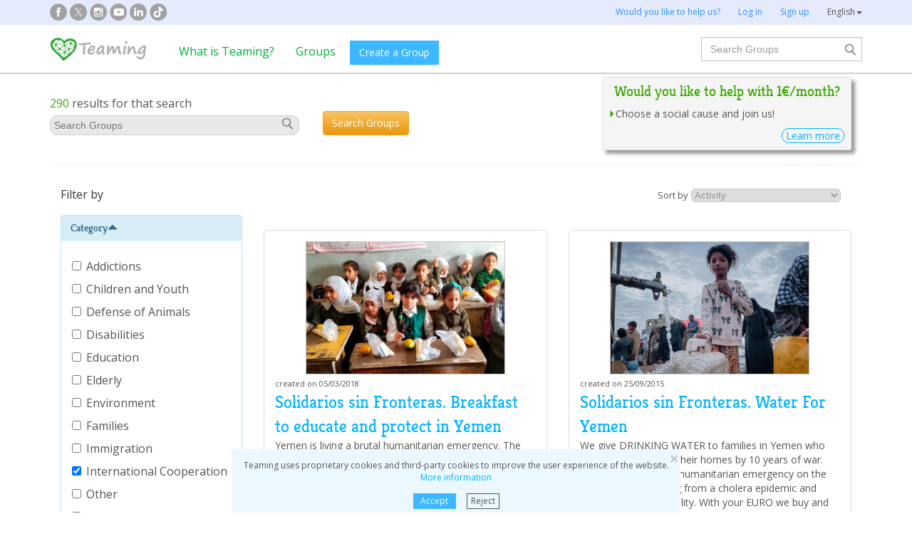

--- FILE ---
content_type: text/html;charset=UTF-8
request_url: https://www.teaming.net/group/list?lang=en_GB&q=&categories=3
body_size: 126233
content:
<!doctype html>
<html lang="es">
<head data-template-set="html5-reset">
    <meta charset="utf-8">
    <meta http-equiv="X-UA-Compatible" content="IE=edge,chrome=1">
    <meta name="viewport" content="width=device-width, initial-scale=1">
    <meta name="google-site-verification" content="w0YGjEjRK8V3LEjLY2KzLbmTGmMpSgx2m_FjLa03eZ0"/>
    <meta name="google-signin-client_id" content="572126843483-8h6u69hraj5bijf1n89nab9ba3tci13n.apps.googleusercontent.com"/>
    <title>Teaming Groups</title>
    <meta name="title" content="Teaming Groups">
    <link rel="stylesheet" href="https://djg5cfn4h6wcu.cloudfront.net/resources/2.116.0-gz/css/style_lazy_img.css"/>
    <link rel="stylesheet" href="https://djg5cfn4h6wcu.cloudfront.net/resources/2.116.0-gz/css/style_open_sans.css"/>
    <link rel="stylesheet" href="https://djg5cfn4h6wcu.cloudfront.net/resources/2.116.0-gz/css/fonts-aws_prod.css"/>
    <link href="https://fonts.googleapis.com/css?family=Open+Sans:300,400,600,700" rel="stylesheet">
    <link href="https://fonts.googleapis.com/css?family=Roboto:400,500" rel="stylesheet">

    <!-- Bootstrap -->
    <link rel="stylesheet" href="//maxcdn.bootstrapcdn.com/bootstrap/3.4.1/css/bootstrap.min.css"/>

    <link rel="stylesheet" href="https://djg5cfn4h6wcu.cloudfront.net/resources/2.116.0-gz/css/style_new.css"/>
    <!-- Bootstrap -->
    <link rel="stylesheet" href="https://djg5cfn4h6wcu.cloudfront.net/resources/2.116.0-gz/css/skins/tango/skin.css" type="text/css"/>
    <link rel="stylesheet" href="https://djg5cfn4h6wcu.cloudfront.net/resources/2.116.0-gz/css/skins/carousel-grupos.css" type="text/css"/>

    <link rel="image_src" href="https://djg5cfn4h6wcu.cloudfront.net/resources/images/logo.png"/>
    <link rel="shortcut icon" href="https://djg5cfn4h6wcu.cloudfront.net/resources/favicon.ico"/>
    <script>
        var leng;
        leng = 'en_GB';

        resourcesUri = "https://djg5cfn4h6wcu.cloudfront.net/resources/2.116.0-gz/";
        usersDataUri = "https://d1kvlp4er3agpe.cloudfront.net";
    </script>
    <script>
        (function (w, d, u) {
            w.readyQ = [];
            w.bindReadyQ = [];

            function p(x, y) {
                if (x == "ready") {
                    w.bindReadyQ.push(y);
                } else {
                    w.readyQ.push(x);
                }
            }

            var a = {
                ready: p,
                bind: p
            };
            w.$ = w.jQuery = function (f) {
                if (f === d || f === u) {
                    return a
                } else {
                    p(f);
                }
            }
        })(window, document)
    </script>
    <script>
        var commonJS = {
            listeners: [],
            blockers: [],
            addBlocker: function (param) {
                this.blockers.push(param);
            },
            removeBlocker: function (param) {
                var index = this.blockers.indexOf(param);
                this.blockers.splice(index, 1);
            },
            ready: function (param) {
                this.listeners.push(param)
            },
            finish: function () {
                if (this.blockers.length == 0) {
                    $(document).off('ajaxSend');
                    $(document).off('ajaxSuccess');
                    while ((f = this.listeners.pop()) != null) {
                        f();
                    }
                } else {
                    setTimeout(function () {
                        commonJS.finish();
                    }, 1000);
                }
            }
        };
    </script>
    <!-- Google Tag Manager -->
        <script>
            var dataLayer = dataLayer || [];
            if ("".startsWith("40") || "".startsWith("50")) {
                dataLayer.push({'errorPage': ''});
            } else if ("") {
                dataLayer.push({'pageCategory': ''});
            }

            (function (w, d, s, l, i) {
                w[l] = w[l] || [];
                w[l].push({
                    'gtm.start': new Date().getTime(),
                    event: 'gtm.js'
                });
                var f = d.getElementsByTagName(s)[0], j = d.createElement(s), dl = l != 'dataLayer' ? '&l=' + l : '';
                j.async = true;
                j.src = 'https://www.googletagmanager.com/gtm.js?id=' + i + dl;
                f.parentNode.insertBefore(j, f);
            })(window, document, 'script', 'dataLayer', 'GTM-P9ZQPZ7');
        </script>
        <!-- End Google Tag Manager -->
    <link rel="alternate" hreflang="es-ES"
              href="https://www.teaming.net/group/list?lang=es_ES&q=&categories=3"/>
    <link rel="alternate" hreflang="en-GB"
              href="https://www.teaming.net/group/list?lang=en_GB&q=&categories=3"/>
    <link rel="alternate" hreflang="ca-ES"
              href="https://www.teaming.net/group/list?lang=ca_ES&q=&categories=3"/>
    <link rel="alternate" hreflang="fr-FR"
              href="https://www.teaming.net/group/list?lang=fr_FR&q=&categories=3"/>
    <link rel="alternate" hreflang="it-IT"
              href="https://www.teaming.net/group/list?lang=it_IT&q=&categories=3"/>
    <link rel="alternate" hreflang="pt-PT"
              href="https://www.teaming.net/group/list?lang=pt_PT&q=&categories=3"/>
    <link rel="alternate" hreflang="de-DE"
              href="https://www.teaming.net/group/list?lang=de_DE&q=&categories=3"/>
    <link rel="canonical" href="https://www.teaming.net/group/list?q=&categories=3"/>
        </head>

<body>
<!-- Google Tag Manager (noscript) -->
<noscript>
    <iframe src="https://www.googletagmanager.com/ns.html?id=GTM-P9ZQPZ7" height="0" width="0"
            style="display: none; visibility: hidden"></iframe>
</noscript>
<!-- End Google Tag Manager (noscript) -->
<div id="fb-root"></div>
<div data-spy="affix" data-offset-top="40" class="cookies-container">
    <div id="cookies" style="display:none">
        <div>
            <div class="boton-cerrar">
                <button id="cookies_close_advertisement" type="button" class="close">
                    <span aria-hidden="true">&times;</span></button>
            </div>
            <p class="font-12 txt-align-center">
                Teaming uses proprietary cookies and third-party cookies to improve the user experience of the website.  <a href="/condiciones-legales/5/cookies-ips" class="azul">More information</a></p>
            <div class="d-flex jc-center m-bottom-5">
                <a id="cookies_accept_advertisement_button" href="javascript:void(0);"
                   class="btn btn-plain btn-xs m-right-15">
                    Accept</a>
                <a id="cookies_reject_advertisement_button" href="javascript:void(0);"
                   class="btn-xs btn-outline-gray-dark">
                    Reject</a>
            </div>
        </div>
    </div>
</div>
<header>
    <div class="visible-xs visible-sm">
    <nav class="navbar burguer">
        <a href="/" class="navbar-brand"><img src="https://djg5cfn4h6wcu.cloudfront.net/resources/images_new/logotipo_teaming.png"
                                              class="logo-xs"></a>

        <div>
            <div class="menu-bg-buscador"></div>
            <div class="menu-buscador">
                <i class="buscador"></i>
            </div>
            <div class="menu-items-buscador">
                <form action="/group/search" method="post">
                    <a href="/"><img src="https://djg5cfn4h6wcu.cloudfront.net/resources/images_new/logotipo_teaming.png"
                                     class="logo-xs"></a>
                    <div class="col-md-12">
                        <div class="form-group">
                            <label class="sr-only" for="">Search Groups</label> <input
                                type="text" name="q"
                                id="search" class="form-control"
                                placeholder="Search Groups">
                        </div>
                    </div>
                    <div class="col-md-12">
                        <div class="pull-left">
                            <a href="/group/featured">See all Groups</a>
                        </div>
                        <div class="pull-right">
                            <a class="btn-secondary-plain" href="javascript:void(0);"
                               onclick="$(this).parents('form:first').submit();">Search</a>
                        </div>
                    </div>
                </form>

                <div class="col-md-12 m-top-50 busquedas-populares">
                    <h2 class="segoeb">
                        Top searches</h2>
                    <ul class="busquedas-populares m-top-20">
                        <li><a href="/group/list?q=&categories=9">Help children</a></li>
                        <li><a href="/group/list?q=&categories=10">Help research</a></li>
                        <li><a href="/group/list?q=&categories=3">International cooperation</a></li>
                        <li><a href="/group/list?q=&categories=8">Help families</a></li>
                        <li><a href="/group/list?q=&categories=4">Animal protection</a></li>
                    </ul>
                </div>
            </div>
            <div>
                <div class="menu-bg" style="display: none"></div>
                <div class="menu-burger">&#9776;</div>
                <div class="menu-items">
                        <div>
                            <ul>
                                <li><a href="/"><img
                                        src="https://djg5cfn4h6wcu.cloudfront.net/resources/images_new/logotipo_teaming.png"
                                        class="logo-xs"></a></li>

                                <li><a href="/login">Log in</a></li>
                                <li><a href="/register">Sign up</a></li>
                                <li class="list-item-group"><a href="/group/create">Create a Group</a></li>

                                <li><a href="/que-es-teaming">What is Teaming?</a></li>
                                <li><a href="/group/featured">Groups</a>
                                </li>
                                <li><a href="/teaming4teaming">Donate to Teaming</a></li>
                                <li><a href="#headerCollapseLang" data-toggle="collapse" aria-expanded="false"
                                       aria-controls="headerCollapseLang">English<i
                                        class="glyphicon glyphicon-triangle-bottom font-11"></i> </a>
                                    <div class="collapse idioma" id="headerCollapseLang">
                                        <ul>
                                            <li>
                                                        <a href="https://www.teaming.net/group/list?lang=es_ES&q=&categories=3">Español</a></li>
                                                <li>
                                                        <a href="https://www.teaming.net/group/list?lang=ca_ES&q=&categories=3">Català</a></li>
                                                <li>
                                                        <a href="https://www.teaming.net/group/list?lang=fr_FR&q=&categories=3">Français</a></li>
                                                <li>
                                                        <a href="https://www.teaming.net/group/list?lang=it_IT&q=&categories=3">Italiano</a></li>
                                                <li>
                                                        <a href="https://www.teaming.net/group/list?lang=pt_PT&q=&categories=3">Português</a></li>
                                                <li>
                                                        <a href="https://www.teaming.net/group/list?lang=de_DE&q=&categories=3">Deutsch</a></li>
                                                </ul>
                                    </div>
                                </li>
                            </ul>
                        </div>
                    </div>
                </div>
        </div>
    </nav>
</div>
<!--fin menu mobile-->
<!--menu desktop-->
<div class="hidden-xs hidden-sm">
    <nav class="navbar doble">
        <div class="header-first">

            <nav class="navbar">
                <div class="container">
                    <div class="navbar-header">
                        <div class="smedia-header fl-left">
                            <ul>
                                <li><a rel="nofollow noopener" target="_blank" href="https://www.facebook.com/Teaming"
                                       class="smedia ico-facebook"></a></li>
                                <li><a rel="nofollow noopener" target="_blank"
                                       href="https://twitter.com/teaming"
                                       class="smedia ico-x"></a></li>
                                <li><a rel="nofollow noopener" target="_blank"
                                       href="https://www.instagram.com/teaming_stories/"
                                       class="smedia ico-instagram"></a></li>
                                <li><a rel="nofollow noopener" target="_blank"
                                       href="https://www.youtube.com/c/Teaming_stories"
                                       class="smedia ico-youtube"></a></li>
                                <li><a rel="nofollow noopener" target="_blank"
                                       href="https://www.linkedin.com/company/teaming/"
                                       class="smedia ico-linkedin"></a></li>
                                <li><a rel="nofollow noopener" target="_blank"
                                       href="https://www.tiktok.com/@teaming_stories"
                                       class="smedia ico-tiktok"></a></li>
                                </ul>
                        </div>
                        <ul class="navbar-nav fl-right">
                                <li><a href="/teaming4teaming">Would you like to help us?</a></li>
                                <li><a href="/login">Log in</a></li>
                                <li><a href="/register">Sign up</a></li>
                                <li>
                                    <div class="dropdown">
                                        <a class="dropdown-toggle gris-01" id="dropdownMenu1" data-toggle="dropdown"
                                           aria-haspopup="true"
                                           aria-expanded="true"> English<span
                                                class="caret"></span>
                                        </a>
                                        <ul class="dropdown-menu dropdown-menu-right idioma"
                                            aria-labelledby="dropdownMenu1">
                                            <li>
                                                        <a href="https://www.teaming.net/group/list?lang=es_ES&q=&categories=3">Español</a></li>
                                                <li>
                                                        <a href="https://www.teaming.net/group/list?lang=ca_ES&q=&categories=3">Català</a></li>
                                                <li>
                                                        <a href="https://www.teaming.net/group/list?lang=fr_FR&q=&categories=3">Français</a></li>
                                                <li>
                                                        <a href="https://www.teaming.net/group/list?lang=it_IT&q=&categories=3">Italiano</a></li>
                                                <li>
                                                        <a href="https://www.teaming.net/group/list?lang=pt_PT&q=&categories=3">Português</a></li>
                                                <li>
                                                        <a href="https://www.teaming.net/group/list?lang=de_DE&q=&categories=3">Deutsch</a></li>
                                                </ul>
                                    </div>
                                </li>
                            </ul>
                        </div>
                </div>
            </nav>
        </div>
    </nav>
</div>
<!--fin menu desktop-->
<div class="hidden-xs hidden-sm">
	<nav class="navbar doble" style="background-color: #fff">
		<div class="header-second">
			<nav class="navbar">
				<div class="container">
					<div class="fl-left">
						<a href="/" class="navbar-brand"><img src="https://djg5cfn4h6wcu.cloudfront.net/resources/images_new/logotipo_teaming.png"></a>
					</div>
					<div class="collapse navbar-collapse fl-left">
						<ul class="nav navbar-nav">
							<li><a href="/que-es-teaming">What is Teaming?</a></li>
							<li><a href="/group/featured">Groups</a></li>
							<li>
								<div class="m-right-10 m-top-5 m-left-5">
									<a class="btn btn-plain" href="/group/create" style="background-color: #3DB7FF">Create a Group</a>
								</div>
							</li>
						</ul>
					</div>
					<div class="collapse navbar-collapse navbar-right pr0">
						<div class="fl-right">
							<form method="post" action="/group/search">
								<div class="form-group has-feedback">
									<label for="" class="sr-only">Search</label> <input type="text" class="form-control" id="search"
										type="search" name="q" aria-describedby="" placeholder="Search Groups">
									<input type="submit" title="Search" name="submit_search" value="" class="search-bar-home">
								</div>
							</form>
						</div>
					</div>
				</div>
			</nav>
		</div>
	</nav>
</div>
</header>

<div class="container m-top-20">
	<div class="buscador-grupos m-top-10">
    <!--buscador-->
    <form action="/group/search" method="POST" id="searcher">
        <section>
            <div class="row">
                <div class="col-md-12">
                    <div id="searchMessage">
	<p>
				<span class="txt-verde">290</span>
				results for that search</p>
		</div><div class="hidden-xs">
                        <div class="form-inline col-md-8 col-sm-8 p-0">
                            <div class="form-group">
                                <div class="buscador-home">
                                    <input id="searcherQuery" type="search" name="q" class="input-buscador-grupos"
                                           placeholder="Search Groups" data-prev-value=""
                                           value="">
                                    <input type="submit" title="Search Groups" name="submit_search" value=""
                                           class="lupa-buscador-grupos">
                                </div>
                            </div>
                            <button type="submit" class="btn btn-secondary">Search Groups</button>
                            </div>
                        <div class="col-md-4 visible-md visible-lg m-top-48n">
                            <div class="well well-sm sombreado m-bottom-0">
                                <h3 class="Kreon adapta-20 text-center txt-verde">
                                    Would you like to help with 1€/month?</h3>
                                <ul class="with-caret-green m-top-10 center-block font-14">
                                    <li>Choose a social cause and join us!</li>
                                </ul>
                                <div class="btn-rounded-blue-xs fl-right">
                                    <a class="azul font-14"
                                       href="/que-es-teaming#howDoesItWorks-joinGroup">Learn more</a>
                                </div>
                                <div class="clearfix"></div>
                            </div>
                        </div>
                    </div>
                </div>
            </div>
        </section>
        <hr>
        <section id="sectionFilter">
            <!--Filtros-->
<div id="divFilter">
    <div class="col-md-3">
        <div class="row">
            <div class="col-xs-6 col-md-12">
                <div class="box-disable-link visible-lg visible-md">&nbsp;</div>
                <a class="link-filter" role="button" data-toggle="collapse" href="#collapseFilter" aria-expanded="false"
                   aria-controls="collapseFilter">Filter by<i
                        class="glyphicon glyphicon-triangle-bottom hidden-lg hidden-md"></i> </a>
            </div>
            <div class="col-xs-6 hidden-lg hidden-md">
                    <div class="box-disable-link visible-lg visible-md">&nbsp;</div>
                    <a class="link-filter" role="button" data-toggle="collapse" id="flecha2" href="#collapseOrder"
                       aria-expanded="false" aria-controls="collapseOrder"> Sort by<i
                            class="glyphicon glyphicon-triangle-bottom hidden-lg hidden-md"></i>
                    </a>
                </div>
            </div>
        <div class="collapse m-top-10 hidden-lg hidden-md" id="collapseOrder">
                <select class="form-control" id="sortGroups2" onchange="sortSelectSortGroups2();">
                    <option value="1" >
                        Activity</option>
                    <option value="2" >
                        Amount of Teamers (high to low)</option>
                    <option value="3" >
                        Date (Most recent first)</option>
                    </select>
            </div>
        <div class="clearfix visible-xs visible-sm"></div>
        <div class="collapse" id="collapseFilter">
            <div class="panel-group" id="filterAccordion" role="tablist" aria-multiselectable="true">
                <div class="panel panel-info m-top-10">
                    <div class="panel-heading " role="tab" id="headingCategory">
                        <h3 class="KreonBold">
                            <a role="button" data-toggle="collapse" data-parent="#filterAccordion"
                               href="#collapseCategory" aria-expanded="true" aria-controls="collapseCategory"
                               class="btn btn-invisible btn-block">Category<i
                                    class="glyphicon glyphicon-triangle-bottom"></i></a>
                        </h3>
                    </div>
                    <div id="collapseCategory" class="panel-collapse collapse" role="tabpanel"
                         aria-labelledby="headingCategory">
                        <div class="panel-body">
                            <div class="btn-rounded-blue-xs pull-right hidden-lg hidden-md">
                                    <a class="azul font-16" href="javascript:void(0)" onclick="collapseFilters();"
                                       title="">Apply<i
                                            class="glyphicon glyphicon-ok font-13"></i></a>
                                </div>
                                <ul class="pull-left">
                                    <li>
                                                <div class="checkbox">
                                                    <label> <input type="checkbox" id="cat_5"
                                                                   onclick="return filter(this);"
                                                                   name="categories" value="5">
                                                            Addictions&nbsp;
                                                            </label>
                                                </div>
                                            </li>
                                        <li>
                                                <div class="checkbox">
                                                    <label> <input type="checkbox" id="cat_9"
                                                                   onclick="return filter(this);"
                                                                   name="categories" value="9">
                                                            Children and Youth&nbsp;
                                                            </label>
                                                </div>
                                            </li>
                                        <li>
                                                <div class="checkbox">
                                                    <label> <input type="checkbox" id="cat_4"
                                                                   onclick="return filter(this);"
                                                                   name="categories" value="4">
                                                            Defense of Animals&nbsp;
                                                            </label>
                                                </div>
                                            </li>
                                        <li>
                                                <div class="checkbox">
                                                    <label> <input type="checkbox" id="cat_15"
                                                                   onclick="return filter(this);"
                                                                   name="categories" value="15">
                                                            Disabilities&nbsp;
                                                            </label>
                                                </div>
                                            </li>
                                        <li>
                                                <div class="checkbox">
                                                    <label> <input type="checkbox" id="cat_7"
                                                                   onclick="return filter(this);"
                                                                   name="categories" value="7">
                                                            Education&nbsp;
                                                            </label>
                                                </div>
                                            </li>
                                        <li>
                                                <div class="checkbox">
                                                    <label> <input type="checkbox" id="cat_11"
                                                                   onclick="return filter(this);"
                                                                   name="categories" value="11">
                                                            Elderly&nbsp;
                                                            </label>
                                                </div>
                                            </li>
                                        <li>
                                                <div class="checkbox">
                                                    <label> <input type="checkbox" id="cat_6"
                                                                   onclick="return filter(this);"
                                                                   name="categories" value="6">
                                                            Environment&nbsp;
                                                            </label>
                                                </div>
                                            </li>
                                        <li>
                                                <div class="checkbox">
                                                    <label> <input type="checkbox" id="cat_8"
                                                                   onclick="return filter(this);"
                                                                   name="categories" value="8">
                                                            Families&nbsp;
                                                            </label>
                                                </div>
                                            </li>
                                        <li>
                                                <div class="checkbox">
                                                    <label> <input type="checkbox" id="cat_12"
                                                                   onclick="return filter(this);"
                                                                   name="categories" value="12">
                                                            Immigration&nbsp;
                                                            </label>
                                                </div>
                                            </li>
                                        <li>
                                                <div class="checkbox">
                                                    <label> <input type="checkbox" id="cat_3"
                                                                   onclick="return filter(this);"checked="checked"
                                                                   name="categories" value="3">
                                                            International Cooperation&nbsp;
                                                            </label>
                                                </div>
                                            </li>
                                        <li>
                                                <div class="checkbox">
                                                    <label> <input type="checkbox" id="cat_0"
                                                                   onclick="return filter(this);"
                                                                   name="categories" value="0">
                                                            Other&nbsp;
                                                            </label>
                                                </div>
                                            </li>
                                        <li>
                                                <div class="checkbox">
                                                    <label> <input type="checkbox" id="cat_2"
                                                                   onclick="return filter(this);"
                                                                   name="categories" value="2">
                                                            Patient care&nbsp;
                                                            </label>
                                                </div>
                                            </li>
                                        <li>
                                                <div class="checkbox">
                                                    <label> <input type="checkbox" id="cat_10"
                                                                   onclick="return filter(this);"
                                                                   name="categories" value="10">
                                                            Research&nbsp;
                                                            </label>
                                                </div>
                                            </li>
                                        <li>
                                                <div class="checkbox">
                                                    <label> <input type="checkbox" id="cat_1"
                                                                   onclick="return filter(this);"
                                                                   name="categories" value="1">
                                                            Women&nbsp;
                                                            </label>
                                                </div>
                                            </li>
                                        </ul>
                            </div>
                    </div>
                </div>
                <div class="panel panel-info m-top-10">
                    <div class="panel-heading" role="tab" id="headingGroupType">
                        <div class="panel-heading">
                            <h3 class="KreonBold">
                                <a class="btn btn-invisible btn-block" role="button" data-toggle="collapse"
                                   data-parent="#filterAccordion"
                                   href="#collapseGroupType" aria-expanded="false"
                                   aria-controls="collapseGroupType">Sort of Group<i
                                        class="glyphicon glyphicon-triangle-bottom anim"></i></a>
                            </h3>
                        </div>
                    </div>
                    <div id="collapseGroupType" class="panel-collapse collapse" role="tabpanel"
                         aria-labelledby="headingGroupType">
                        <div class="panel-body">
                            <div class="btn-rounded-blue-xs pull-right hidden-lg hidden-md">
                                <a class="azul font-16" href="javascript:void(0)" onclick="collapseFilters();" title="">Apply<i
                                        class="glyphicon glyphicon-ok font-13"></i></a>
                            </div>
                            <ul class="pull-left">
                                <li>
                                    <div class="checkbox">
                                        <label> <input type="checkbox" id="typ_6" name="groupType" value="6"
                                                       onchange="filter();"
                                                       >
                                            Personal</label>
                                    </div>
                                </li>
                                <li>
                                    <div class="checkbox">
                                        <label> <input type="checkbox" id="typ_2" name="groupType" value="2"
                                                       onchange="filter();"
                                                       >
                                            Non-profit</label>
                                    </div>
                                </li>
                                <li>
                                    <div class="checkbox">
                                        <label> <input type="checkbox" id="typ_4" name="groupType" value="4"
                                                       onchange="filter();"
                                                       >
                                            Company</label>
                                    </div>
                                </li>
                                <li>
                                    <div class="checkbox">
                                        <label> <input type="checkbox" id="typ_8" name="groupType" value="8"
                                                       onchange="filter();"
                                                       >
                                            Other</label>
                                    </div>
                                </li>
                            </ul>
                            </div>
                    </div>
                </div>
                <div class="panel panel-info m-top-10">
                    <div class="panel-heading" role="tab" id="headingCountry">
                        <h3 class="KreonBold">
                            <a role="button" data-toggle="collapse" data-parent="#filterAccordion"
                               href="#collapseCountry"
                               aria-expanded="true" aria-controls="headingCountry"
                               class="btn btn-invisible btn-block">Group's country<i
                                    class="glyphicon glyphicon-triangle-bottom anim"></i></a>
                        </h3>
                    </div>
                    <div id="collapseCountry" class="panel-collapse collapse" role="tabpanel"
                         aria-labelledby="headingCountry">
                        <div class="panel-body">
                            <input type="hidden" id="country" name="country" value="" onchange="filter();"/>
                            <div class="btn-rounded-blue-xs pull-right hidden-lg hidden-md">
                                    <a class="azul font-16" href="javascript:void(0)" onclick="collapseFilters();"
                                       title="">Apply<i
                                            class="glyphicon glyphicon-ok font-13"></i></a>
                                </div>
                                <ul class="filter">
                                    <li><a href="javascript:void(0)"
                                                   onclick="$('#country').val(1).change();"
                                                   class="btn-block">Spain&nbsp;</a> </li>
                                        <li><a href="javascript:void(0)"
                                                   onclick="$('#country').val(12).change();"
                                                   class="btn-block">France&nbsp;</a> </li>
                                        <li><a href="javascript:void(0)"
                                                   onclick="$('#country').val(7).change();"
                                                   class="btn-block">Italy&nbsp;</a> </li>
                                        <li><a href="javascript:void(0)"
                                                   onclick="$('#country').val(13).change();"
                                                   class="btn-block">Germany&nbsp;</a> </li>
                                        <li><a href="javascript:void(0)"
                                                   onclick="$('#country').val(9).change();"
                                                   class="btn-block">Austria&nbsp;</a> </li>
                                        <li><a href="javascript:void(0)"
                                                   onclick="$('#country').val(3).change();"
                                                   class="btn-block">Belgium&nbsp;</a> </li>
                                        <li><a href="javascript:void(0)"
                                                   onclick="$('#country').val(15).change();"
                                                   class="btn-block">Netherlands&nbsp;</a> </li>
                                        <li><a href="javascript:void(0)"
                                                   onclick="$('#country').val(28).change();"
                                                   class="btn-block">Others&nbsp;</a> </li>
                                        <li><a href="javascript:void(0)"
                                                   onclick="$('#country').val(25).change();"
                                                   class="btn-block">Switzerland&nbsp;</a> </li>
                                        <li><a href="javascript:void(0)"
                                                   onclick="$('#country').val(21).change();"
                                                   class="btn-block">Romania&nbsp;</a> </li>
                                        <li><a href="javascript:void(0)"
                                                   onclick="$('#country').val(20).change();"
                                                   class="btn-block">Portugal&nbsp;</a> </li>
                                        <li><a href="javascript:void(0)"
                                                   onclick="$('#country').val(14).change();"
                                                   class="btn-block">Greece&nbsp;</a> </li>
                                        <li><a href="javascript:void(0)"
                                                   onclick="$('#country').val(10).change();"
                                                   class="btn-block">Bulgaria&nbsp;</a> </li>
                                        <li><a href="javascript:void(0)"
                                                   onclick="$('#country').val(16).change();"
                                                   class="btn-block">Hungary&nbsp;</a> </li>
                                        <li><a href="javascript:void(0)"
                                                   onclick="$('#country').val(4).change();"
                                                   class="btn-block">Cyprus&nbsp;</a> </li>
                                        <li><a href="javascript:void(0)"
                                                   onclick="$('#country').val(27).change();"
                                                   class="btn-block">United Kingdom&nbsp;</a> </li>
                                        <li><a href="javascript:void(0)"
                                                   onclick="$('#country').val(37).change();"
                                                   class="btn-block">Croatia&nbsp;</a> </li>
                                        <li><a href="javascript:void(0)"
                                                   onclick="$('#country').val(36).change();"
                                                   class="btn-block">Andorra&nbsp;</a> </li>
                                        <li><a href="javascript:void(0)"
                                                   onclick="$('#country').val(6).change();"
                                                   class="btn-block">Ireland&nbsp;</a> </li>
                                        <li><a href="javascript:void(0)"
                                                   onclick="$('#country').val(11).change();"
                                                   class="btn-block">Finland&nbsp;</a> </li>
                                        <li><a href="javascript:void(0)"
                                                   onclick="$('#country').val(23).change();"
                                                   class="btn-block">Slovenia&nbsp;</a> </li>
                                        <li><a href="javascript:void(0)"
                                                   onclick="$('#country').val(24).change();"
                                                   class="btn-block">Sweden&nbsp;</a> </li>
                                        <li><a href="javascript:void(0)"
                                                   onclick="$('#country').val(17).change();"
                                                   class="btn-block">Luxembourg&nbsp;</a> </li>
                                        <li><a href="javascript:void(0)"
                                                   onclick="$('#country').val(19).change();"
                                                   class="btn-block">Poland&nbsp;</a> </li>
                                        <li><a href="javascript:void(0)"
                                                   onclick="$('#country').val(35).change();"
                                                   class="btn-block">Czech Republic&nbsp;</a> </li>
                                        <li><a href="javascript:void(0)"
                                                   onclick="$('#country').val(46).change();"
                                                   class="btn-block">Gibraltar&nbsp;</a> </li>
                                        </ul>
                            </div>
                    </div>
                </div>
                <div class="panel panel-info m-top-10" style="display:none">
                    <div class="panel-heading" role="tab" id="headingRegion">
                        <h3 class="KreonBold">
                            <a role="button" data-toggle="collapse" data-parent="#filterAccordion"
                               href="#collapseRegion"
                               aria-expanded="true" aria-controls="headingRegion"
                               class="btn btn-invisible btn-block">Group's region<i
                                    class="glyphicon glyphicon-triangle-bottom anim"></i> </a>
                        </h3>
                    </div>
                    <div id="collapseRegion" class="panel-collapse collapse" role="tabpanel"
                         aria-labelledby="headingRegion">
                        <div class="panel-body">
                            <p class="text-center Kreon">
                                    No Region</p>
                            </div>
                    </div>
                </div>
                <div class="panel panel-info m-top-10">
                    <div class="panel-heading" role="tab" id="headingNewTeamers">
                        <h3 class="KreonBold">
                            <a role="button" data-toggle="collapse" data-parent="#filterAccordion"
                               href="#collapseNewTeamers"
                               aria-expanded="true" aria-controls="headingNewTeamers"
                               class="btn btn-invisible btn-block">Groups with new Teamers<i
                                    class="glyphicon glyphicon-triangle-bottom anim"></i> </a>
                        </h3>
                    </div>
                    <div id="collapseNewTeamers" class="panel-collapse collapse" role="tabpanel"
                         aria-labelledby="headingNewTeamers">
                        <div class="panel-body">
                            <div class="btn-rounded-blue-xs pull-right hidden-lg hidden-md">
                                <a class="azul font-16" href="javascript:void(0)" onclick="collapseFilters();" title="">Apply<i
                                        class="glyphicon glyphicon-ok font-13"></i></a>
                            </div>
                            <ul class="hidden-xs">
                                <li>
                                    <div class="checkbox">
                                        <label> <input type="radio" id="new_all" name="newTeamers" value="0"
                                                       onchange="filter();"
                                                       checked="checked">
                                            All Groups</label>
                                    </div>
                                </li>
                                <li>
                                    <div class="checkbox">
                                        <label> <input type="radio" id="new_yesterday" name="newTeamers" value="1"
                                                       onchange="filter();"
                                                       >
                                            Yesterday</label>
                                    </div>
                                </li>
                                <li>
                                    <div class="checkbox">
                                        <label> <input type="radio" id="new_week" name="newTeamers" value="7"
                                                       onchange="filter();"
                                                       >
                                            Last 7 days</label>
                                    </div>
                                </li>
                                <li>
                                    <div class="checkbox">
                                        <label> <input type="radio" id="new_month" name="newTeamers" value="30"
                                                       onchange="filter();"
                                                       >
                                            Last month</label>
                                    </div>
                                </li>
                            </ul>
                            <div class="visible-xs">
                                <div class="clearfix hidden-lg hidden-md"></div>
                                <select class="form-control m-top-10" id="newTeamers2"
                                        onchange="filterSelectNewTeamers2();">
                                    <option value="new_all" selected="selected">
                                        All Groups</option>
                                    <option value="new_yesterday"
                                            >Yesterday</option>
                                    <option value="new_week" >
                                        Last 7 days</option>
                                    <option value="new_month" >
                                        Last month</option>
                                </select>
                                </div>
                        </div>
                    </div>
                </div>
                <div class="panel panel-info m-top-10">
                    <div class="panel-heading" role="tab" id="headingNumTeamers">
                        <h3 class="KreonBold">
                            <a role="button" data-toggle="collapse" data-parent="#filterAccordion"
                               href="#collapseNumTeamers"
                               aria-expanded="true" aria-controls="headingNumTeamers"
                               class="btn btn-invisible btn-block">Amount of Teamers<i
                                    class="glyphicon glyphicon-triangle-bottom anim"></i></a>
                        </h3>
                    </div>
                    <div id="collapseNumTeamers" class="panel-collapse collapse" role="tabpanel"
                         aria-labelledby="headingNumTeamers">
                        <div class="panel-body">
                            <div class="btn-rounded-blue-xs pull-right hidden-lg hidden-md">
                                <a class="azul font-16" href="javascript:void(0)" onclick="collapseFilters();" title="">Apply<i
                                        class="glyphicon glyphicon-ok font-13"></i></a>
                            </div>
                            <ul class="pull-left">
                                <li>
                                    <div class="radio">
                                        <label> <input type="checkbox" id="num_2" name="numTeamers" value="1"
                                                       onchange="filter();"
                                                       >
                                            From 2 to 50 Teamers</label>
                                    </div>
                                </li>
                                <li>
                                    <div class="radio">
                                        <label> <input type="checkbox" id="num_50" name="numTeamers" value="2"
                                                       onchange="filter();"
                                                       >
                                            From 51 to 200 Teamers</label>
                                    </div>
                                </li>
                                <li>
                                    <div class="radio">
                                        <label> <input type="checkbox" id="num_200" name="numTeamers" value="3"
                                                       onchange="filter();"
                                                       >
                                            From 201 to 500 Teamers</label>
                                    </div>
                                </li>
                                <li>
                                    <div class="radio">
                                        <label> <input type="checkbox" id="num_500" name="numTeamers" value="4"
                                                       onchange="filter();"
                                                       >
                                            More than 500 Teamres</label>
                                    </div>
                                </li>
                            </ul>
                            </div>
                    </div>
                </div>
                <div class="panel panel-info m-top-10">
                    <div class="panel-heading" role="tab" id="headingOther">
                        <h3 class="KreonBold">
                            <a role="button" data-toggle="collapse" data-parent="#filterAccordion"
                               href="#collapseOther"
                               aria-expanded="true" aria-controls="headingOther"
                               class="btn btn-invisible btn-block">Other features<i
                                    class="glyphicon glyphicon-triangle-bottom anim"></i> </a>
                        </h3>
                    </div>
                    <div id="collapseOther" class="panel-collapse collapse" role="tabpanel"
                         aria-labelledby="headingOther">
                        <div class="panel-body">
                            <div class="btn-rounded-blue-xs pull-right hidden-lg hidden-md">
                                <a class="azul font-16" href="javascript:void(0)" onclick="collapseFilters();" title="">Apply<i
                                        class="glyphicon glyphicon-ok font-13"></i></a>
                            </div>
                            <ul class="pull-left">
                                <li>
                                    <div class="checkbox">
                                        <label> <input type="checkbox" id="forum"
                                                       
                                                       onchange="filter();" name="forum"> With forum messages</label>
                                    </div>
                                </li>
                                <li>
                                    <div class="checkbox">
                                        <label> <input type="checkbox" id="project"
                                                       
                                                       onchange="filter();" name="project"> With project</label>
                                    </div>
                                </li>
                            </ul>
                            </div>
                    </div>
                </div>
            </div>
        </div>
    </div>
    <div class="col-md-9" id="divSortGroups">
            <div class="pull-right col-md-9 p-r15 m-bottom-10 m-top-10">
                <div class="form-inline form-group pull-right hidden-xs hidden-sm">
                    <label for="sortGroups" class="font-normal font-13">Sort by</label> <select
                        class="font-13" id="sortGroups" name="sort" onchange="filter();">
                    <option value="1" >
                        Activity</option>
                    <option value="2" >
                        Amount of Teamers (high to low)</option>
                    <option value="3" >
                        Date (Most recent first)</option>
                    </select>
                </div>
            </div>
        </div>
    </div>
<!--Fin filtros--><div class="col-md-9 m-top-10 p-0" id="ajaxList">
                <div class="col-md-6 col-sm-6 group">
                <div class="panel panel-default">
                    <div class="panel-body grupo-home">
                        <div class="box-all-link" onclick="location.href='/ssf-desayunosyemen'">
                            <a href="/ssf-desayunosyemen" class="imagen-grupo"> <img src="https://d1kvlp4er3agpe.cloudfront.net/resources/images/groups/1/4/9/2/1/720_qruglhzfpp.jpg" class="center-block img-responsive">
                                </a>
                            <div class="pull-left">
								<span class="font-11">created on 05/03/2018</span>
                            </div>
                            <div class="clearfix"></div>
                            <a href="/ssf-desayunosyemen" class="Kreon adapta-24">Solidarios sin Fronteras. Breakfast to educate and protect in Yemen</a>
                            <p class="font-14">
                                Yemen is living a brutal humanitarian emergency. The girls are married off in hopes that they will be fed. The boys are recruited as soldiers. Their lives are hell: rapes, pregnancies, violence. If the school provides food, families are more likely to bring them. We give milk, bread, egg/cheese/tuna and fruit to 2205 children in 4 schools and their lifes have changed!!. 1 breakfast =€0.59. 1month=€12,32. TOTAL 4 school/month= €27.165. Your € FEEDS, EDUCATES AND PROTECTS. 
 <a
                                    href="/ssf-desayunosyemen">Read more...</a>
                            </p>
                            <!--TM-->
                            <div class="caja-teamers">
                                <h5 class="Kreon adapta-18">
                                    Teaming Manager:</h5>
                                </div>
                            <!--fin TM-->

                            <div class="border-top-bottom">
                                <div class="pull-left">
                                    <p class="Kreon font-18">
                                        Raised: <span class="txt-verde">€207,861</span> </p>
                                </div>
                                <div class="pull-right">
                                    <p class="Kreon font-18">
                                        <span class="txt-verde">2,979</span> Teamers</p>
                                </div>
                                <div class="clearfix"></div>
                            </div>
                        </div>
                        <a href="/group/join?grpReference=AWDibErEri1ypSJykNND8gaYZUhHdF4VqdkKAC7Q83qND"
                                           class="btn btn-primary block-center m-top-10"
                                           onclick="eventJoin();">Join this Group</a>
                                    </div>
                </div>
            </div>
            <div class="col-md-6 col-sm-6 group">
                <div class="panel panel-default">
                    <div class="panel-body grupo-home">
                        <div class="box-all-link" onclick="location.href='/ssf-aguayemen'">
                            <a href="/ssf-aguayemen" class="imagen-grupo"> <img src="https://d1kvlp4er3agpe.cloudfront.net/resources/images/groups/1/6/1/6/0/720_s2c8grbtu3.jpg" class="center-block img-responsive">
                                </a>
                            <div class="pull-left">
								<span class="font-11">created on 25/09/2015</span>
                            </div>
                            <div class="clearfix"></div>
                            <a href="/ssf-aguayemen" class="Kreon adapta-24">Solidarios sin Fronteras. Water For Yemen</a>
                            <p class="font-14">
                                We give DRINKING WATER to families in Yemen who were displaced from their homes by 10 years of war. Yemen is the biggest humanitarian emergency on the planet and is suffering from a cholera epidemic and shocking infant mortality. With your EURO we buy and refill WATER TANKS in IDP camps and schools. We have 50 in 4 camps and in 5 schools. More than 000 9people receive water (800 thousand litres/month). Yemen needs more water! 1€=101 litres in the north and 129 in the south. JOIN US!
 <a
                                    href="/ssf-aguayemen">Read more...</a>
                            </p>
                            <!--TM-->
                            <div class="caja-teamers">
                                <h5 class="Kreon adapta-18">
                                    Teaming Manager:</h5>
                                </div>
                            <!--fin TM-->

                            <div class="border-top-bottom">
                                <div class="pull-left">
                                    <p class="Kreon font-18">
                                        Raised: <span class="txt-verde">€225,987</span> </p>
                                </div>
                                <div class="pull-right">
                                    <p class="Kreon font-18">
                                        <span class="txt-verde">2,501</span> Teamers</p>
                                </div>
                                <div class="clearfix"></div>
                            </div>
                        </div>
                        <a href="/group/join?grpReference=tFzCsJMRxtcqmjhYWGyJiQyowqKBVOlrhxwx6F3L4K6E7"
                                           class="btn btn-primary block-center m-top-10"
                                           onclick="eventJoin();">Join this Group</a>
                                    </div>
                </div>
            </div>
            <div class="clearfix"></div>
            <div class="col-md-6 col-sm-6 group">
                <div class="panel panel-default">
                    <div class="panel-body grupo-home">
                        <div class="box-all-link" onclick="location.href='/msf'">
                            <a href="/msf" class="imagen-grupo"> <img src="https://d1kvlp4er3agpe.cloudfront.net/resources/images/groups/4/0/8/3/2/720_5zjlmfias4.jpg" class="center-block img-responsive">
                                </a>
                            <div class="pull-left">
								<span class="font-11">created on 08/02/2021</span>
                            </div>
                            <div class="clearfix"></div>
                            <a href="/msf" class="Kreon adapta-24">Aid for Gaza | Doctors Without Borders</a>
                            <p class="font-14">
                                Despite the ceasefire, Gaza continues to suffer extreme hardship. After months of attacks, the Gazan population has been traumatised, wounded and exposed to the elements just as winter approaches. Without urgent improvements in access to water, sanitation, shelter and food, more people will die from entirely preventable causes. Help us to continue our work in Gaza. <a
                                    href="/msf">Read more...</a>
                            </p>
                            <!--TM-->
                            <div class="caja-teamers">
                                <h5 class="Kreon adapta-18">
                                    Teaming Manager:</h5>
                                </div>
                            <!--fin TM-->

                            <div class="border-top-bottom">
                                <div class="pull-left">
                                    <p class="Kreon font-18">
                                        Raised: <span class="txt-verde">€65,768</span> </p>
                                </div>
                                <div class="pull-right">
                                    <p class="Kreon font-18">
                                        <span class="txt-verde">1,681</span> Teamers</p>
                                </div>
                                <div class="clearfix"></div>
                            </div>
                        </div>
                        <a href="/group/join?grpReference=fjdeGCUIqQqcFwjZ3KdUIutfZhITM4WNQtpoedPomNfwb"
                                           class="btn btn-primary block-center m-top-10"
                                           onclick="eventJoin();">Join this Group</a>
                                    </div>
                </div>
            </div>
            <div class="col-md-6 col-sm-6 group">
                <div class="panel panel-default">
                    <div class="panel-body grupo-home">
                        <div class="box-all-link" onclick="location.href='/alegria'">
                            <a href="/alegria" class="imagen-grupo"> <img src="https://d1kvlp4er3agpe.cloudfront.net/resources/images/groups/8/9/0/2/0/720_kof35lns5w.jpg" class="center-block img-responsive">
                                </a>
                            <div class="pull-left">
								<span class="font-11">created on 09/07/2013</span>
                            </div>
                            <div class="clearfix"></div>
                            <a href="/alegria" class="Kreon adapta-24">ASF - ALEGRIA CON GAMBO - ALEGRIA ETIOPIA</a>
                            <p class="font-14">
                                Al Sur de Etiopía, en una región rural y con muy pocos recursos económicos, se encuentra el Hospital de Gambo, hospital misionero que ofrece asistencia sanitaria a todos los habitantes de la región e incluso recibe a las personas más pobres de zonas alejadas al tratarse de uno de los hospitales más baratos del país. 
La población padece desnutrición severa, deshidratación, malaria, tuberculosis, sida, neumonía, meningitis, y son los niños la población más vulnerable y afectada. <a
                                    href="/alegria">Read more...</a>
                            </p>
                            <!--TM-->
                            <div class="caja-teamers">
                                <h5 class="Kreon adapta-18">
                                    Teaming Manager:</h5>
                                </div>
                            <!--fin TM-->

                            <div class="border-top-bottom">
                                <div class="pull-left">
                                    <p class="Kreon font-18">
                                        Raised: <span class="txt-verde">€159,138</span> </p>
                                </div>
                                <div class="pull-right">
                                    <p class="Kreon font-18">
                                        <span class="txt-verde">1,574</span> Teamers</p>
                                </div>
                                <div class="clearfix"></div>
                            </div>
                        </div>
                        <a href="/group/join?grpReference=mQm3EigSy2yhHFOGjNmp4vJ6zoSWbITCvn8rkgFItoMRo"
                                           class="btn btn-primary block-center m-top-10"
                                           onclick="eventJoin();">Join this Group</a>
                                    </div>
                </div>
            </div>
            <div class="clearfix"></div>
            <div class="col-md-6 col-sm-6 group">
                <div class="panel panel-default">
                    <div class="panel-body grupo-home">
                        <div class="box-all-link" onclick="location.href='/institutojanegoodall'">
                            <a href="/institutojanegoodall" class="imagen-grupo"> <img src="https://d1kvlp4er3agpe.cloudfront.net/resources/images/groups/2/4/6/1/0/720_vjfqxbetcj.png" class="center-block img-responsive">
                                </a>
                            <div class="pull-left">
								<span class="font-11">created on 30/03/2013</span>
                            </div>
                            <div class="clearfix"></div>
                            <a href="/institutojanegoodall" class="Kreon adapta-24">Tu euro salva chimpancés en África con el IJG</a>
                            <p class="font-14">
                                Founded by famous Dr. Jane Goodall (Messenger of Peace of the UN and Prince of Asturias Award), the IJG is a non-profit organization in the conservation, rescue and rehabilitation of orphan chimpanzees in Africa (visit www.janegoodall.es). Your euro will be transformed into needed food and medicine, and also into local employment and educational activities with the communities of Congo and Senegal. Each month, for the equivalent of a coffee, YOU can make a difference for many living beings... <a
                                    href="/institutojanegoodall">Read more...</a>
                            </p>
                            <!--TM-->
                            <div class="caja-teamers">
                                <h5 class="Kreon adapta-18">
                                    Teaming Manager:</h5>
                                </div>
                            <!--fin TM-->

                            <div class="border-top-bottom">
                                <div class="pull-left">
                                    <p class="Kreon font-18">
                                        Raised: <span class="txt-verde">€66,260</span> </p>
                                </div>
                                <div class="pull-right">
                                    <p class="Kreon font-18">
                                        <span class="txt-verde">1,065</span> Teamers</p>
                                </div>
                                <div class="clearfix"></div>
                            </div>
                        </div>
                        <a href="/group/join?grpReference=b8XDJRJffzrd6pZuAPeqUPNyxA2GBtOguD2uSaE264PdE"
                                           class="btn btn-primary block-center m-top-10"
                                           onclick="eventJoin();">Join this Group</a>
                                    </div>
                </div>
            </div>
            <div class="col-md-6 col-sm-6 group">
                <div class="panel panel-default">
                    <div class="panel-body grupo-home">
                        <div class="box-all-link" onclick="location.href='/ssf-contraladesnutricioninfantilenyemen'">
                            <a href="/ssf-contraladesnutricioninfantilenyemen" class="imagen-grupo"> <img src="https://d1kvlp4er3agpe.cloudfront.net/resources/images/groups/5/8/5/5/2/720_shnx0dgyzi.jpg" class="center-block img-responsive">
                                </a>
                            <div class="pull-left">
								<span class="font-11">created on 31/07/2021</span>
                            </div>
                            <div class="clearfix"></div>
                            <a href="/ssf-contraladesnutricioninfantilenyemen" class="Kreon adapta-24">Solidarios sin Fronteras. Fighting undernourishment in Yemen</a>
                            <p class="font-14">
                                1 in 5 children in Yemen suffer from acute malnutrition (2.3 million total). 500,000 are at risk of death. Families do not have money for the hospital or for necessary food. Under Yemeni pediatric supervision we take care of serious and difficult cases. We give milk, food, medicine, medical assistance, pay hospital admissions, etc., until their recovery or improvement.
€1 pays for 1 day's worth of milk for 1 baby. Every €10 we buy 1 can of milk for 4 days. <a
                                    href="/ssf-contraladesnutricioninfantilenyemen">Read more...</a>
                            </p>
                            <!--TM-->
                            <div class="caja-teamers">
                                <h5 class="Kreon adapta-18">
                                    Teaming Manager:</h5>
                                </div>
                            <!--fin TM-->

                            <div class="border-top-bottom">
                                <div class="pull-left">
                                    <p class="Kreon font-18">
                                        Raised: <span class="txt-verde">€38,484</span> </p>
                                </div>
                                <div class="pull-right">
                                    <p class="Kreon font-18">
                                        <span class="txt-verde">996</span> Teamers</p>
                                </div>
                                <div class="clearfix"></div>
                            </div>
                        </div>
                        <a href="/group/join?grpReference=a98CelPgI6qOoMdnCMVGE7o2DLByhZEi8NivOHEN3KU2D"
                                           class="btn btn-primary block-center m-top-10"
                                           onclick="eventJoin();">Join this Group</a>
                                    </div>
                </div>
            </div>
            <div class="clearfix"></div>
            <div class="col-md-6 col-sm-6 group">
                <div class="panel panel-default">
                    <div class="panel-body grupo-home">
                        <div class="box-all-link" onclick="location.href='/acnur'">
                            <a href="/acnur" class="imagen-grupo"> <img src="https://d1kvlp4er3agpe.cloudfront.net/resources/images/groups/4/9/8/5/0/720_zhsq1hwvcz.png" class="center-block img-responsive">
                                </a>
                            <div class="pull-left">
								<span class="font-11">created on 13/08/2015</span>
                            </div>
                            <div class="clearfix"></div>
                            <a href="/acnur" class="Kreon adapta-24">Syria Emergency - Spain for UNHCR</a>
                            <p class="font-14">
                                Syria is at a crucial turning point in its recent history after the fall of the Al-Assad regime, with many challenges still ahead. 14 years of conflict have left 7 mill. people internally displaced and 16 mill. in need of humanitarian assistance. With increasing movements of Syrian refugee families returning to the country with minimal resources, a critical socio-economic situation and a winter that further complicates the situation, immediate assistance is urgently needed to protect them. 
 <a
                                    href="/acnur">Read more...</a>
                            </p>
                            <!--TM-->
                            <div class="caja-teamers">
                                <h5 class="Kreon adapta-18">
                                    Teaming Manager:</h5>
                                </div>
                            <!--fin TM-->

                            <div class="border-top-bottom">
                                <div class="pull-left">
                                    <p class="Kreon font-18">
                                        Raised: <span class="txt-verde">€56,949</span> </p>
                                </div>
                                <div class="pull-right">
                                    <p class="Kreon font-18">
                                        <span class="txt-verde">792</span> Teamers</p>
                                </div>
                                <div class="clearfix"></div>
                            </div>
                        </div>
                        <a href="/group/join?grpReference=E10LZDn7ivEr4j0Qhn4heR06FMPi4U1gqS5iKuUwkHI18"
                                           class="btn btn-primary block-center m-top-10"
                                           onclick="eventJoin();">Join this Group</a>
                                    </div>
                </div>
            </div>
            <div class="col-md-6 col-sm-6 group">
                <div class="panel panel-default">
                    <div class="panel-body grupo-home">
                        <div class="box-all-link" onclick="location.href='/teaming4ucrania'">
                            <a href="/teaming4ucrania" class="imagen-grupo"> <img src="https://d1kvlp4er3agpe.cloudfront.net/resources/images/groups/3/0/7/7/2/720_ab0wgehhtc.jpg" class="center-block img-responsive">
                                </a>
                            <div class="pull-left">
								<span class="font-11">created on 03/03/2022</span>
                            </div>
                            <div class="clearfix"></div>
                            <a href="/teaming4ucrania" class="Kreon adapta-24">Teaming 4 Ucrania</a>
                            <p class="font-14">
                                Since the conflict began in 2022, we formed this group to support Ukrainians impacted by the war. Nearly three years later, they still need our help. Together with various organizations, including CEAR (the Spanish Commission for Refugee Aid), we remain committed to supporting those who have come to Spain to build a new life. <a
                                    href="/teaming4ucrania">Read more...</a>
                            </p>
                            <!--TM-->
                            <div class="caja-teamers">
                                <h5 class="Kreon adapta-18">
                                    Teaming Manager:</h5>
                                </div>
                            <!--fin TM-->

                            <div class="border-top-bottom">
                                <div class="pull-left">
                                    <p class="Kreon font-18">
                                        Raised: <span class="txt-verde">€39,645</span> </p>
                                </div>
                                <div class="pull-right">
                                    <p class="Kreon font-18">
                                        <span class="txt-verde">720</span> Teamers</p>
                                </div>
                                <div class="clearfix"></div>
                            </div>
                        </div>
                        <a href="/group/join?grpReference=NiAF4iU7NAkSMW31hw5QhIPUrSuF4xwxQ6YK724uR07SC"
                                           class="btn btn-primary block-center m-top-10"
                                           onclick="eventJoin();">Join this Group</a>
                                    </div>
                </div>
            </div>
            <div class="clearfix"></div>
            <div class="col-md-6 col-sm-6 group">
                <div class="panel panel-default">
                    <div class="panel-body grupo-home">
                        <div class="box-all-link" onclick="location.href='/alegria-madres'">
                            <a href="/alegria-madres" class="imagen-grupo"> <img src="https://d1kvlp4er3agpe.cloudfront.net/resources/images/groups/9/7/7/0/1/720_hfishl1mgm.jpg" class="center-block img-responsive">
                                </a>
                            <div class="pull-left">
								<span class="font-11">created on 07/05/2017</span>
                            </div>
                            <div class="clearfix"></div>
                            <a href="/alegria-madres" class="Kreon adapta-24">Ninguna madre debe morir al dar vida-Etiopía</a>
                            <p class="font-14">
                                El proyecto tiene como objetivo disminuir la mortalidad materno-infantil. 
Que no mueran más madres durante el embarazo y el parto por causas evitables. 
Para ser madre y poder vivirlo! 
 
Sensibilizar a la comunidad de la importancia de acudir a los controles prenatales y dar a luz en un centro sanitarios 
Formación de comadronas, dotación a los centros sanitarios rurales y hospital rural de Gambo del material necesario para atender un parto y sus complicaciones. Y transporte médico <a
                                    href="/alegria-madres">Read more...</a>
                            </p>
                            <!--TM-->
                            <div class="caja-teamers">
                                <h5 class="Kreon adapta-18">
                                    Teaming Manager:</h5>
                                </div>
                            <!--fin TM-->

                            <div class="border-top-bottom">
                                <div class="pull-left">
                                    <p class="Kreon font-18">
                                        Raised: <span class="txt-verde">€28,241</span> </p>
                                </div>
                                <div class="pull-right">
                                    <p class="Kreon font-18">
                                        <span class="txt-verde">523</span> Teamers</p>
                                </div>
                                <div class="clearfix"></div>
                            </div>
                        </div>
                        <a href="/group/join?grpReference=akG4WbDVtO8RcKXt75Wquhnd8cH7dCOKSYMQRikKJ0RNW"
                                           class="btn btn-primary block-center m-top-10"
                                           onclick="eventJoin();">Join this Group</a>
                                    </div>
                </div>
            </div>
            <div class="col-md-6 col-sm-6 group">
                <div class="panel panel-default">
                    <div class="panel-body grupo-home">
                        <div class="box-all-link" onclick="location.href='/unrwa'">
                            <a href="/unrwa" class="imagen-grupo"> <img src="https://d1kvlp4er3agpe.cloudfront.net/resources/images/groups/0/0/3/1/3/720_jjdkbddfyh.png" class="center-block img-responsive">
                                </a>
                            <div class="pull-left">
								<span class="font-11">created on 03/03/2023</span>
                            </div>
                            <div class="clearfix"></div>
                            <a href="/unrwa" class="Kreon adapta-24">Población refugiada de Palestina: Emergencia humanitaria en Gaza</a>
                            <p class="font-14">
                                Desde hace más 7 décadas, UNRWA ha sido la encargada de garantizar los Derechos Fundamentales de 5,9 millones de personas refugiadas de Palestina. En respuesta a la emergencia, estamos en terreno y solamente UNRWA tiene la capacidad y el alcance de proporcionar el apoyo humanitario que necesitan de inmediato.
¡Ayúdanos!
 <a
                                    href="/unrwa">Read more...</a>
                            </p>
                            <!--TM-->
                            <div class="caja-teamers">
                                <h5 class="Kreon adapta-18">
                                    Teaming Manager:</h5>
                                </div>
                            <!--fin TM-->

                            <div class="border-top-bottom">
                                <div class="pull-left">
                                    <p class="Kreon font-18">
                                        Raised: <span class="txt-verde">€4,415</span> </p>
                                </div>
                                <div class="pull-right">
                                    <p class="Kreon font-18">
                                        <span class="txt-verde">505</span> Teamers</p>
                                </div>
                                <div class="clearfix"></div>
                            </div>
                        </div>
                        <a href="/group/join?grpReference=zaThYGcT2z0dOjJViKZLHLDE4fSxQtXBUSz4uZlIvHhpo"
                                           class="btn btn-primary block-center m-top-10"
                                           onclick="eventJoin();">Join this Group</a>
                                    </div>
                </div>
            </div>
            <div class="clearfix"></div>
            <div class="col-md-6 col-sm-6 group">
                <div class="panel panel-default">
                    <div class="panel-body grupo-home">
                        <div class="box-all-link" onclick="location.href='/redsosrefugiados'">
                            <a href="/redsosrefugiados" class="imagen-grupo"> <img src="https://d1kvlp4er3agpe.cloudfront.net/resources/images/groups/2/8/7/2/1/720_5q6xijkc6j.png" class="center-block img-responsive">
                                </a>
                            <div class="pull-left">
								<span class="font-11">created on 15/02/2018</span>
                            </div>
                            <div class="clearfix"></div>
                            <a href="/redsosrefugiados" class="Kreon adapta-24">Red SOS Refugiados Europa</a>
                            <p class="font-14">
                                At Red SOS Refugiados Europa we work tirelessly to provide support in Greece and Spain to people who have had to flee their homes due to conflicts, persecution, or natural disasters. Through our Teaming platform, you can make a significant difference with just a small monthly contribution. Your donation will be directly used to provide humanitarian assistance to refugees.

https://sosrefugiados.org/ <a
                                    href="/redsosrefugiados">Read more...</a>
                            </p>
                            <!--TM-->
                            <div class="caja-teamers">
                                <h5 class="Kreon adapta-18">
                                    Teaming Manager:</h5>
                                </div>
                            <!--fin TM-->

                            <div class="border-top-bottom">
                                <div class="pull-left">
                                    <p class="Kreon font-18">
                                        Raised: <span class="txt-verde">€43,999</span> </p>
                                </div>
                                <div class="pull-right">
                                    <p class="Kreon font-18">
                                        <span class="txt-verde">489</span> Teamers</p>
                                </div>
                                <div class="clearfix"></div>
                            </div>
                        </div>
                        <a href="/group/join?grpReference=yp96HW9WKh4Ihk5zWBIZzmwU3hlEkFU8DT5BTxqMWTTek"
                                           class="btn btn-primary block-center m-top-10"
                                           onclick="eventJoin();">Join this Group</a>
                                    </div>
                </div>
            </div>
            <div class="col-md-6 col-sm-6 group">
                <div class="panel panel-default">
                    <div class="panel-body grupo-home">
                        <div class="box-all-link" onclick="location.href='/bubisher'">
                            <a href="/bubisher" class="imagen-grupo"> <img src="https://d1kvlp4er3agpe.cloudfront.net/resources/images/groups/6/2/3/3/0/720_w1r8hlc4l6.jpeg" class="center-block img-responsive">
                                </a>
                            <div class="pull-left">
								<span class="font-11">created on 14/03/2014</span>
                            </div>
                            <div class="clearfix"></div>
                            <a href="/bubisher" class="Kreon adapta-24">Bubisher, bibliotecas para el Sáhara</a>
                            <p class="font-14">
                                Ya está en marcha la construcción de la biblioteca de El Aaiún. Para que podamos pagar esta nueva construcción y para que podamos ponerla a funcionar contratando a dos bibliotecarios, necesitamos recaudar fondos. Por ello, vamos a crear un espacio en esta nueva biblioteca en el que se podrá escribir un mensaje para el pueblo saharaui, que quedará para siempre impreso en una pared y en sus corazones. http://www.bubisher.org/tu-palabra-cuenta/Gracias por tanto como aportas a este proyecto. <a
                                    href="/bubisher">Read more...</a>
                            </p>
                            <!--TM-->
                            <div class="caja-teamers">
                                <h5 class="Kreon adapta-18">
                                    Teaming Manager:</h5>
                                </div>
                            <!--fin TM-->

                            <div class="border-top-bottom">
                                <div class="pull-left">
                                    <p class="Kreon font-18">
                                        Raised: <span class="txt-verde">€25,792</span> </p>
                                </div>
                                <div class="pull-right">
                                    <p class="Kreon font-18">
                                        <span class="txt-verde">464</span> Teamers</p>
                                </div>
                                <div class="clearfix"></div>
                            </div>
                        </div>
                        <a href="/group/join?grpReference=lm6cQN4JSrpsg5kdyFYYmlMZISb7b4xOParCJmq4VBBhz"
                                           class="btn btn-primary block-center m-top-10"
                                           onclick="eventJoin();">Join this Group</a>
                                    </div>
                </div>
            </div>
            <div class="clearfix"></div>
            <div class="col-md-6 col-sm-6 group">
                <div class="panel panel-default">
                    <div class="panel-body grupo-home">
                        <div class="box-all-link" onclick="location.href='/malayakahouse'">
                            <a href="/malayakahouse" class="imagen-grupo"> <img src="https://d1kvlp4er3agpe.cloudfront.net/resources/images/groups/3/0/2/4/0/720_ixjqh0vzwi.jpg" class="center-block img-responsive">
                                </a>
                            <div class="pull-left">
								<span class="font-11">created on 17/09/2014</span>
                            </div>
                            <div class="clearfix"></div>
                            <a href="/malayakahouse" class="Kreon adapta-24">MALAYAKA HOUSE</a>
                            <p class="font-14">
                                Malayaka House rescues orphaned and abandoned children in Uganda and offers them a new life with new opportunities. We provide a secure home where our children can thrive in an environment of love, equality and respect. We support them with nutrition, education, and vocational training. We can do a lot for them with your monthly euro donation! Join our Friends of Malayaka House group and become a member of our large family! :) 
From the bottom of our hearts, thank you! <a
                                    href="/malayakahouse">Read more...</a>
                            </p>
                            <!--TM-->
                            <div class="caja-teamers">
                                <h5 class="Kreon adapta-18">
                                    Teaming Manager:</h5>
                                </div>
                            <!--fin TM-->

                            <div class="border-top-bottom">
                                <div class="pull-left">
                                    <p class="Kreon font-18">
                                        Raised: <span class="txt-verde">€39,015</span> </p>
                                </div>
                                <div class="pull-right">
                                    <p class="Kreon font-18">
                                        <span class="txt-verde">438</span> Teamers</p>
                                </div>
                                <div class="clearfix"></div>
                            </div>
                        </div>
                        <a href="/group/join?grpReference=gtKG2BkTvubLY2AmL3UxrkAr9NOVmWxt0kxKniO072Tx8"
                                           class="btn btn-primary block-center m-top-10"
                                           onclick="eventJoin();">Join this Group</a>
                                    </div>
                </div>
            </div>
            <div class="col-md-6 col-sm-6 group">
                <div class="panel panel-default">
                    <div class="panel-body grupo-home">
                        <div class="box-all-link" onclick="location.href='/bomberssolidaris'">
                            <a href="/bomberssolidaris" class="imagen-grupo"> <img src="https://d1kvlp4er3agpe.cloudfront.net/resources/images/groups/8/7/7/7/0/720_4jyn4hp7xx.jpg" class="center-block img-responsive">
                                </a>
                            <div class="pull-left">
								<span class="font-11">created on 08/04/2016</span>
                            </div>
                            <div class="clearfix"></div>
                            <a href="/bomberssolidaris" class="Kreon adapta-24">CHARITY FIREFIGHTERS</a>
                            <p class="font-14">
                                We are a group of firefighters from Barcelona and with Teaming we realize:
- The Christmas toy campaign
- The spread of a disease through the Nautical Mile
- The solidarity challenges of the Cursa de Bombers
- The sponsorship of a Volunteer Firefighters in Chile.

We also do other actions that do not require money:
- Visits to children hospitals, blood and plasma collection, food bank, solidarity calendar, and everything we have time and energy!
Thank you for supporting us! <a
                                    href="/bomberssolidaris">Read more...</a>
                            </p>
                            <!--TM-->
                            <div class="caja-teamers">
                                <h5 class="Kreon adapta-18">
                                    Teaming Manager:</h5>
                                </div>
                            <!--fin TM-->

                            <div class="border-top-bottom">
                                <div class="pull-left">
                                    <p class="Kreon font-18">
                                        Raised: <span class="txt-verde">€34,454</span> </p>
                                </div>
                                <div class="pull-right">
                                    <p class="Kreon font-18">
                                        <span class="txt-verde">375</span> Teamers</p>
                                </div>
                                <div class="clearfix"></div>
                            </div>
                        </div>
                        <a href="/group/join?grpReference=feApRzyOIAYOYK4Ml43yEcXzwxBPKm0TRTBHNV8UHCfXT"
                                           class="btn btn-primary block-center m-top-10"
                                           onclick="eventJoin();">Join this Group</a>
                                    </div>
                </div>
            </div>
            <div class="clearfix"></div>
            <div class="col-md-6 col-sm-6 group">
                <div class="panel panel-default">
                    <div class="panel-body grupo-home">
                        <div class="box-all-link" onclick="location.href='/axudaorfanatoenburundi'">
                            <a href="/axudaorfanatoenburundi" class="imagen-grupo"> <img src="https://d1kvlp4er3agpe.cloudfront.net/resources/images/groups/6/5/1/3/1/720_r2dhhbekig.jpg" class="center-block img-responsive">
                                </a>
                            <div class="pull-left">
								<span class="font-11">created on 28/03/2018</span>
                            </div>
                            <div class="clearfix"></div>
                            <a href="/axudaorfanatoenburundi" class="Kreon adapta-24">HELP ORPHANAGE IN BURUNDI</a>
                            <p class="font-14">
                                From a family project, we created an NGO to support an orphanage in Burundi. We rebuilt basic facilities, hired local staff (€150/month), and send medicine, food, and powdered milk. Since June 2025, we’ve been providing training and salaries to women caregivers. We’re improving nutrition and childcare. Help us give these children a chance! <a
                                    href="/axudaorfanatoenburundi">Read more...</a>
                            </p>
                            <!--TM-->
                            <div class="caja-teamers">
                                <h5 class="Kreon adapta-18">
                                    Teaming Manager:</h5>
                                </div>
                            <!--fin TM-->

                            <div class="border-top-bottom">
                                <div class="pull-left">
                                    <p class="Kreon font-18">
                                        Raised: <span class="txt-verde">€16,705</span> </p>
                                </div>
                                <div class="pull-right">
                                    <p class="Kreon font-18">
                                        <span class="txt-verde">347</span> Teamers</p>
                                </div>
                                <div class="clearfix"></div>
                            </div>
                        </div>
                        <a href="/group/join?grpReference=9J5RT1esxRVx6bJbhgFjYTmqQLnNIDrIWrLo28k6CvnoQ"
                                           class="btn btn-primary block-center m-top-10"
                                           onclick="eventJoin();">Join this Group</a>
                                    </div>
                </div>
            </div>
            <div class="col-md-6 col-sm-6 group">
                <div class="panel panel-default">
                    <div class="panel-body grupo-home">
                        <div class="box-all-link" onclick="location.href='/nzuridaima'">
                            <a href="/nzuridaima" class="imagen-grupo"> <img src="https://d1kvlp4er3agpe.cloudfront.net/resources/images/groups/0/8/6/1/0/720_22sx59cx3h.png" class="center-block img-responsive">
                                </a>
                            <div class="pull-left">
								<span class="font-11">created on 06/04/2013</span>
                            </div>
                            <div class="clearfix"></div>
                            <a href="/nzuridaima" class="Kreon adapta-24">NZURI DAIMA</a>
                            <p class="font-14">
                                In South Sudan, the desperation caused by lack of food, violence, and insecurity drives children into extreme hopelessness. 100% of them suffer from hunger, 80% have thought about suicide, and 33% of children under 12 have already attempted it at least once.
With just €0.50 a day, we provide them with one meal at school and help them continue their education, giving them a chance for a future.
In small gestures, like giving €1, great miracles are born. <a
                                    href="/nzuridaima">Read more...</a>
                            </p>
                            <!--TM-->
                            <div class="caja-teamers">
                                <h5 class="Kreon adapta-18">
                                    Teaming Manager:</h5>
                                </div>
                            <!--fin TM-->

                            <div class="border-top-bottom">
                                <div class="pull-left">
                                    <p class="Kreon font-18">
                                        Raised: <span class="txt-verde">€16,870</span> </p>
                                </div>
                                <div class="pull-right">
                                    <p class="Kreon font-18">
                                        <span class="txt-verde">317</span> Teamers</p>
                                </div>
                                <div class="clearfix"></div>
                            </div>
                        </div>
                        <a href="/group/join?grpReference=RJ5VHKGtXc0Wfo2LMqHpqwNdkFaTH8EHgvOawrYcKe4DY"
                                           class="btn btn-primary block-center m-top-10"
                                           onclick="eventJoin();">Join this Group</a>
                                    </div>
                </div>
            </div>
            <div class="clearfix"></div>
            <div class="col-md-6 col-sm-6 group">
                <div class="panel panel-default">
                    <div class="panel-body grupo-home">
                        <div class="box-all-link" onclick="location.href='/tod-sconsiria-grupo'">
                            <a href="/tod-sconsiria-grupo" class="imagen-grupo"> <img src="https://d1kvlp4er3agpe.cloudfront.net/resources/images/groups/8/0/4/1/0/720_qty3by3kpb.png" class="center-block img-responsive">
                                </a>
                            <div class="pull-left">
								<span class="font-11">created on 18/02/2013</span>
                            </div>
                            <div class="clearfix"></div>
                            <a href="/tod-sconsiria-grupo" class="Kreon adapta-24">Tod@s con Siria</a>
                            <p class="font-14">
                                Nearly 12 years of war in Syria have left a country devastated, and worse, millions of lives destroyed. But now a devastating earthquake of magnitude 7.6 hits the northwest of the country and the southeast of Turkey on February 6, leaving more than 4,000 lives in both countries.

From the Islamic Relief Foundation we are on the ground providing cash grants so that those most affected can meet their immediate needs. <a
                                    href="/tod-sconsiria-grupo">Read more...</a>
                            </p>
                            <!--TM-->
                            <div class="caja-teamers">
                                <h5 class="Kreon adapta-18">
                                    Teaming Manager:</h5>
                                </div>
                            <!--fin TM-->

                            <div class="border-top-bottom">
                                <div class="pull-left">
                                    <p class="Kreon font-18">
                                        Raised: <span class="txt-verde">€49,717</span> </p>
                                </div>
                                <div class="pull-right">
                                    <p class="Kreon font-18">
                                        <span class="txt-verde">297</span> Teamers</p>
                                </div>
                                <div class="clearfix"></div>
                            </div>
                        </div>
                        <a href="/group/join?grpReference=KifAh8yssV2I08QYov8MolccTvaaWgt46JKihMybG5tqs"
                                           class="btn btn-primary block-center m-top-10"
                                           onclick="eventJoin();">Join this Group</a>
                                    </div>
                </div>
            </div>
            <div class="col-md-6 col-sm-6 group">
                <div class="panel panel-default">
                    <div class="panel-body grupo-home">
                        <div class="box-all-link" onclick="location.href='/gladwayskenia'">
                            <a href="/gladwayskenia" class="imagen-grupo"> <img src="https://d1kvlp4er3agpe.cloudfront.net/resources/images/groups/9/5/4/6/2/720_qtfic8bb64.jpg" class="center-block img-responsive">
                                </a>
                            <div class="pull-left">
								<span class="font-11">created on 10/11/2021</span>
                            </div>
                            <div class="clearfix"></div>
                            <a href="/gladwayskenia" class="Kreon adapta-24">Kitambo na Wewe - Educational Projects in Kenia</a>
                            <p class="font-14">
                                Apoyamos proyectos educativos en Kenia, donde vivimos, cuya realidad conocemos de primera mano y ante la cual no podemos quedarnos de brazos cruzados. Desde hace más de 2 años colaboramos con Gladways School, una escuela de educación primaria en el barrio chabolista de Kawangware (Nairobi). En la actualidad, estamos reconstruyendo este colegio que cerró permanentemente a causa de la pandemia, y financiamos los estudios de secundaria / formación profesional a 3 niños. <a
                                    href="/gladwayskenia">Read more...</a>
                            </p>
                            <!--TM-->
                            <div class="caja-teamers">
                                <h5 class="Kreon adapta-18">
                                    Teaming Manager:</h5>
                                </div>
                            <!--fin TM-->

                            <div class="border-top-bottom">
                                <div class="pull-left">
                                    <p class="Kreon font-18">
                                        Raised: <span class="txt-verde">€10,877</span> </p>
                                </div>
                                <div class="pull-right">
                                    <p class="Kreon font-18">
                                        <span class="txt-verde">267</span> Teamers</p>
                                </div>
                                <div class="clearfix"></div>
                            </div>
                        </div>
                        <a href="/group/join?grpReference=bOuopbQnKM5GQ7Wk8IStil2qajXtg4tgA3JGGawJ0pSuC"
                                           class="btn btn-primary block-center m-top-10"
                                           onclick="eventJoin();">Join this Group</a>
                                    </div>
                </div>
            </div>
            <div class="clearfix"></div>
            <div class="col-md-6 col-sm-6 group">
                <div class="panel panel-default">
                    <div class="panel-body grupo-home">
                        <div class="box-all-link" onclick="location.href='/micirandagidiwatamu-kenya-'">
                            <a href="/micirandagidiwatamu-kenya-" class="imagen-grupo"> <img src="https://d1kvlp4er3agpe.cloudfront.net/resources/images/groups/2/9/5/1/1/720_kguslk70wf.png" class="center-block img-responsive">
                                </a>
                            <div class="pull-left">
								<span class="font-11">created on 08/09/2017</span>
                            </div>
                            <div class="clearfix"></div>
                            <a href="/micirandagidiwatamu-kenya-" class="Kreon adapta-24">MICIRANDAGI WATAMU KENYA TORINO ITALIA Organizzazione di volontariato</a>
                            <p class="font-14">
                                This teaming group was created to give cats and stray animals the opportunity to no longer have to die of hardship and disease. The aim is to sterilise, feed and care for the cats living in Watamu in Kenya, where kittens destined for certain death continue to proliferate. The first contributions have allowed us to start a large shelter, we trust in your help to be able to complete it as soon as possible and today we must continue the work on the staff house and the veterinary clinic.

 <a
                                    href="/micirandagidiwatamu-kenya-">Read more...</a>
                            </p>
                            <!--TM-->
                            <div class="caja-teamers">
                                <h5 class="Kreon adapta-18">
                                    Teaming Manager:</h5>
                                </div>
                            <!--fin TM-->

                            <div class="border-top-bottom">
                                <div class="pull-left">
                                    <p class="Kreon font-18">
                                        Raised: <span class="txt-verde">€14,678</span> </p>
                                </div>
                                <div class="pull-right">
                                    <p class="Kreon font-18">
                                        <span class="txt-verde">264</span> Teamers</p>
                                </div>
                                <div class="clearfix"></div>
                            </div>
                        </div>
                        <a href="/group/join?grpReference=afd3SQOxNSbl1u07ad81chlz70MOUt6Z4JQwpyZTBgPia"
                                           class="btn btn-primary block-center m-top-10"
                                           onclick="eventJoin();">Join this Group</a>
                                    </div>
                </div>
            </div>
            <div class="col-md-6 col-sm-6 group">
                <div class="panel panel-default">
                    <div class="panel-body grupo-home">
                        <div class="box-all-link" onclick="location.href='/kolam'">
                            <a href="/kolam" class="imagen-grupo"> <img src="https://d1kvlp4er3agpe.cloudfront.net/resources/images/groups/2/1/2/5/0/720_ajgvijsere.jpeg" class="center-block img-responsive">
                                </a>
                            <div class="pull-left">
								<span class="font-11">created on 26/03/2015</span>
                            </div>
                            <div class="clearfix"></div>
                            <a href="/kolam" class="Kreon adapta-24">Kolam</a>
                            <p class="font-14">
                                ¿Sabes lo que podemos comprar con 1€? Muchas cosas necesarias...

Harina para el desayuno de todos los niños de la casa de acogida durante 3 días o un set de material escolar de libreta+lápiz+goma y una caja de colores para que un niño pueda aprender a escribir y colorear o una pizarrita y tizas para que un niño aprenda sus primeras letras o un trayecto para que el agricultor supervise los huertos de las familias en la zona rural.

¡Imagínate todo lo que podemos conseguir juntos! <a
                                    href="/kolam">Read more...</a>
                            </p>
                            <!--TM-->
                            <div class="caja-teamers">
                                <h5 class="Kreon adapta-18">
                                    Teaming Manager:</h5>
                                </div>
                            <!--fin TM-->

                            <div class="border-top-bottom">
                                <div class="pull-left">
                                    <p class="Kreon font-18">
                                        Raised: <span class="txt-verde">€31,323</span> </p>
                                </div>
                                <div class="pull-right">
                                    <p class="Kreon font-18">
                                        <span class="txt-verde">252</span> Teamers</p>
                                </div>
                                <div class="clearfix"></div>
                            </div>
                        </div>
                        <a href="/group/join?grpReference=ejtYhf3EyiSDzYl0O9Z505IH273wOUi0DxpwerLJEtmeY"
                                           class="btn btn-primary block-center m-top-10"
                                           onclick="eventJoin();">Join this Group</a>
                                    </div>
                </div>
            </div>
            <div class="clearfix"></div>
            <div class="block-center">
            <ul class="pagination ">
                <li class="active"><a
                                href="/group/list?page=1&categories=3&opensearch=true">
                            1</a></li>
                    <li class=""><a
                                href="/group/list?page=2&categories=3&opensearch=true">
                            2</a></li>
                    <li class=""><a
                                href="/group/list?page=3&categories=3&opensearch=true">
                            3</a></li>
                    <li class=""><a
                                href="/group/list?page=4&categories=3&opensearch=true">
                            4</a></li>
                    <li class=""><a
                                href="/group/list?page=5&categories=3&opensearch=true">
                            5</a></li>
                    <li class=""><a
                                href="/group/list?page=2&categories=3&opensearch=true">
                            &raquo;</a></li>
                    <li>
                            <a href="/group/list?page=15&categories=3&opensearch=true">
                                Last</a></li>
                    </ul>
        </div>
    </div>
        </section>
    </form>
</div>
</div><!-- FOOTER -->
<footer>
    <div class="footer-blue-v2">
        <div class="container">
            <div class="footer-block1">
                <div class="d-flex sp-between flex-footer">
                    <div class="m-bottom-20 m-top-21">
                        <div class="col-md-11">
                            <h3>
                                About Teaming</h3>
                            <ul>
                                <li><a href=" /teamingfoundation ">Teaming Foundation</a></li>
                                <li><a href="/que-es-teaming">What is Teaming?</a></li>
                                </ul>
                        </div>
                    </div>
                    <div class="m-bottom-20 m-top-21">
                        <div class="col-md-11">
                            <h3>
                                Doing Teaming</h3>
                            <ul>
                                <li><a href="/group/create">Create your Group</a></li>
                                <li><a href="/group/featured">Join a Group</a></li>
                                <li><a href="/condiciones-legales/3/bloqueo-grupo">Who can raise funds?</a></li>
                            </ul>
                        </div>
                    </div>
                    <div class="m-bottom-20 m-top-21">
                        <div class="col-md-11">
                            <h3>
                                Any questions?</h3>
                            <ul>
                                <li><a href="/faqs">FAQs</a>
                                </li>
                                <li><a href="/condiciones-legales">Legal notice</a></li>
                                <li><a href="/contactUs">Contact us</a></li>
                            </ul>
                        </div>
                    </div>
                    <div class="m-bottom-20">
                        <div class="col-md-11">
                            <h3>
                                Collaborate with Teaming</h3>
                            <ul>
                                <li><a href="/weareteaming">"Here we are Teaming" companies</a></li>
                                <li><a href="/teaming4teaming">Teaming 4 Teaming</a></li>
                                <li><a href="/volunteers">Become a volunteer</a></li>
                            </ul>
                        </div>
                    </div>
                    <div class="m-bottom-20">
                        <div class="col-md-11">
                            <h3>Teaming in companies</h3>
                            <ul>
                                <li><a href="https://www.teaming.net/landing/nttdata" target="_blank" rel="nofollow noopener">NTT DATA</a></li>
                                <li><a href="https://www.teaming.net/creditoycaucion" target="_blank" rel="nofollow noopener">Credito y caución</a></li>
                                <li><a href="https://www.teaming.net/caminatas-solidarias-seat" target="_blank" rel="nofollow noopener">Employees at SEAT&Cupra</a></li>
                            </ul>
                        </div>
                    </div>
                </div>
            </div>
            <div class="m-bottom-30">
                <h3 class="text-center font-18">Groups that you can help with &euro;1 per month</h3>

                <div class="row">
                    <div class="col-md-3">
                        <div class="col-md-11">
                            <ul>
                                <li><a href="/group/list?categories=5">Addictions</a>
                                </li>
                                <li><a href="/group/list?categories=2">Patient care</a>
                                </li>
                                <li><a href="/group/list?categories=3">International cooperation</a></li>
                            </ul>
                        </div>
                    </div>
                    <div class="col-md-3">
                        <div class="col-md-11">
                            <ul>
                                <li><a href="/group/list?categories=4">Defense of animals</a>
                                </li>
                                <li><a href="/group/list?categories=15">Disabilities</a></li>
                                <li><a href="/group/list?categories=7">Education</a></li>
                            </ul>
                        </div>
                    </div>
                    <div class="col-md-3">
                        <div class="col-md-11">
                            <ul>
                                <li><a href="/group/list?categories=8">Families</a></li>
                                <li><a href="/group/list?categories=9">Children and Youth</a></li>
                                <li><a href="/group/list?categories=12">Immigration</a>
                                </li>
                            </ul>
                        </div>
                    </div>
                    <div class="col-md-3">
                        <div class="col-md-11">
                            <ul>
                                <li><a href="/group/list?categories=10">Research</a></li>
                                <li><a href="/group/list?categories=11">Elderly</a></li>
                                <li><a href="/group/list?categories=0">Other Groups</a></li>
                            </ul>
                        </div>
                    </div>
                </div>
            </div>
            <div class="social-media m-bottom-20">
                <ul>
                    <li><a rel="nofollow noopener" target="_blank" href="https://www.facebook.com/Teaming"
                           class="smedia ico-facebook"></a></li>
                    <li><a rel="nofollow noopener" target="_blank"
                           href="https://twitter.com/teaming"
                           class="smedia ico-x"></a></li>
                    <li><a rel="nofollow noopener" target="_blank" href="https://www.instagram.com/teaming_stories/"
                           class="smedia ico-instagram"></a></li>
                    <li><a rel="nofollow noopener" target="_blank" href="https://www.youtube.com/c/Teaming_stories"
                           class="smedia ico-youtube"></a></li>
                    <li><a rel="nofollow noopener" target="_blank" href="https://www.linkedin.com/company/teaming/"
                           class="smedia ico-linkedin"></a></li>
                    <li><a rel="nofollow noopener" target="_blank" href="https://www.tiktok.com/@teaming_stories"
                           class="smedia ico-tiktok"></a></li>
                </ul>
                <div class="clearfix"></div>
            </div>
        </div>

    </div>
    <div class="footer-block">
        <div class="container">
            <div class="section-footer pull-left">
                <p class="copyright text-left m-top-26">
                    &copy; 2026 Teaming
                </p>
            </div>

            <div class="section-footer">
                <div class="pull-right m-top-20">
                    <select class="form-control m-bottom-20" onchange="window.location.href=this.value; ">
                        <li class="col-md-3 col-sm-4 col-xs-3" style="text-transform: capitalize;"><option value="https://www.teaming.net/group/list?lang=es_ES&q=&categories=3">
                                        Español</option>
                                </li>
                        <li class="col-md-3 col-sm-4 col-xs-3" style="text-transform: capitalize;"><option selected="selected"
                                            value="https://www.teaming.net/group/list?lang=en_GB&q=&categories=3">
                                        English</option>
                                </li>
                        <li class="col-md-3 col-sm-4 col-xs-3" style="text-transform: capitalize;"><option value="https://www.teaming.net/group/list?lang=ca_ES&q=&categories=3">
                                        Català</option>
                                </li>
                        <li class="col-md-3 col-sm-4 col-xs-3" style="text-transform: capitalize;"><option value="https://www.teaming.net/group/list?lang=fr_FR&q=&categories=3">
                                        Français</option>
                                </li>
                        <li class="col-md-3 col-sm-4 col-xs-3" style="text-transform: capitalize;"><option value="https://www.teaming.net/group/list?lang=it_IT&q=&categories=3">
                                        Italiano</option>
                                </li>
                        <li class="col-md-3 col-sm-4 col-xs-3" style="text-transform: capitalize;"><option value="https://www.teaming.net/group/list?lang=pt_PT&q=&categories=3">
                                        Português</option>
                                </li>
                        <li class="col-md-3 col-sm-4 col-xs-3" style="text-transform: capitalize;"><option value="https://www.teaming.net/group/list?lang=de_DE&q=&categories=3">
                                        Deutsch</option>
                                </li>
                        </select>

                </div>
            </div>
        </div>
    </div>
    <div class="footer-block">
        <div class="container">
            <div class="row">
                <div class="col-md-6 col-sm-12">
                    <h4 class="m-bottom-20">Powered by:</h4>
                    <div class="col-md-5 col-sm-4 m-bottom-20">
                        <a href="https://es.nttdata.com/" target="_blank" rel="nofollow noopener">
                            <img class="img-responsive cologo" alt="nttdata"
                                 src="https://djg5cfn4h6wcu.cloudfront.net/resources/images_new/coLogos/logo_NTT_footer.png">
                        </a>
                    </div>
                </div>
                <div class="col-md-5 col-md-offset-1 col-sm-12 col-sm-offset-0">
                    <h4 class="m-bottom-20">In collaboration with:</h4>
                    <div class="col-md-5 col-sm-6">
                        <a href="https://www.bancsabadell.com" target="_blank" rel="nofollow noopener">
                            <img class="img-responsive cologo" alt="Banco Sabadell"
                                 src="https://djg5cfn4h6wcu.cloudfront.net/resources/images_new/coLogos/bg_gris_transparente150.png">
                        </a>
                    </div>
                    <div class="col-md-6 col-sm-6">
                        <a target="_blank" href="https://www.pfstech.com/" rel="nofollow">
                            <img class="img-responsive cologo" title="pfsTech" alt="pfsTech"
                                 src="https://djg5cfn4h6wcu.cloudfront.net/resources/images_new/coLogos/logo_gris_pfsTech.png">
                        </a>
                    </div>
                </div>
            </div>
        </div>
    </div>
    </footer>


<script src="//ajax.googleapis.com/ajax/libs/jquery/3.6.0/jquery.min.js"></script>
<!-- Necesario para jquery.tools dado que no se ha probado desde la version 1.7 -->
<script src="https://djg5cfn4h6wcu.cloudfront.net/resources/2.116.0-gz/js/jquery/jquery.validate.min.js"></script>
<script src="https://djg5cfn4h6wcu.cloudfront.net/resources/2.116.0-gz/js/jquery/jquery.i18n.properties-1.0.9.js"></script>
<script src="//maxcdn.bootstrapcdn.com/bootstrap/3.4.1/js/bootstrap.min.js"></script>

<script src="https://djg5cfn4h6wcu.cloudfront.net/resources/2.116.0-gz/js/social/shareButton.js"></script>
<script src="https://djg5cfn4h6wcu.cloudfront.net/resources/2.116.0-gz/js/cookies.js"></script>
<script>
    (function ($, d) {
        $.each(readyQ, function (i, f) {
            $(f)
        });
        $.each(bindReadyQ, function (i, f) {
            $(d).bind("ready", f)
        })
    })(jQuery, document)
</script>


<script src="https://djg5cfn4h6wcu.cloudfront.net/resources/2.116.0-gz/js/group/list.js"></script>
<script>
            $(function () {
                
            });
        </script>
    <script type="text/javascript" src="https://djg5cfn4h6wcu.cloudfront.net/resources/2.116.0-gz/js/common.js"></script>
</body>
</html>


--- FILE ---
content_type: application/javascript
request_url: https://djg5cfn4h6wcu.cloudfront.net/resources/2.116.0-gz/js/group/list.js
body_size: 1106
content:
var _lastView;function confirmJoin(url){eventJoin();if(confirm(jQuery.i18n.prop("js.groupProfile-default.join.confirm.message"))){window.location=url}else{return false}}function eventJoin(){if(typeof dataLayer!="undefined"){dataLayer.push({event:"userEvent",eventCategory:"Listado Grupos",eventAction:"Unete"})}}function filter(item){if(item&&!clickCategory(item)){window.location.href="/group/featured";return false}const params=$("#searcher").serialize();updateAjax(params);return true}function filterSelectNewTeamers2(){const value=$("#newTeamers2 :selected").val();$("#"+value).attr("checked","checked");filter()}function updateCollapseIcon(item,collapsed){if(collapsed){item.removeClass("glyphicon-triangle-top");item.addClass("glyphicon-triangle-bottom")}else{item.removeClass("glyphicon-triangle-bottom");item.addClass("glyphicon-triangle-top")}}function collapseFilters(){$("#sectionFilter .collapse").collapse("hide")}function showFilters(){$("#sectionFilter .collapse").collapse("show")}function checkCollapseFilters(){const isResponsive=$("#collapseFilter").parent().find(".link-filter i").is(":visible");if(_lastView!==isResponsive){if(isResponsive){collapseFilters()}else{showFilters()}_lastView=isResponsive}}function sortSelectSortGroups2(){const value=$("#sortGroups2").val();$("[name=sort]").val(value);filter()}function updateAjax(params){window.location.hash=params;$("#ajaxList").load("listAjax",params,(function(){replaceFiltersAjax();$("#ajax_facets").remove();let item=$("#divSortGroups-ajax");$("#divSortGroups").replaceWith(item);item.attr("id","divSortGroups");$("#sortGroups2").val($("#sortGroups").val());item=$("#searchMessage-ajax");$("#searchMessage").replaceWith(item);item.attr("id","searchMessage");$("#ajax_searchMessage").remove();confirmHandler()}))}function replaceFiltersAjax(){const childsFilters=document.getElementById("filterAccordion").getElementsByClassName("panel-collapse");const childsFiltersAjax=document.getElementById("filterAccordion-ajax").getElementsByClassName("panel-collapse");let panelsReplacement={};for(let i=0;i<childsFiltersAjax.length;++i){panelsReplacement[childsFiltersAjax[i].id]=childsFiltersAjax[i]}for(let j=0;j<childsFilters.length;++j){const nodeOld=childsFilters[j];const nodeNew=panelsReplacement[nodeOld.id];const elementOld=nodeOld.firstElementChild;const elementNew=nodeNew.firstElementChild;nodeOld.replaceChild(elementNew,elementOld);nodeOld.parentElement.style.cssText=nodeNew.parentElement.style.cssText}}function clickCategory(item){if(item.getAttribute("name")!=="categories"){return true}if($("#searcherQuery").attr("data-prev-value")){return true}if($(item).attr("checked")){return true}return $("input[name=categories]:checked").length>0}$((function(){const collapseItems=$("#collapseFilter, #collapseOrder");collapseItems.on("hidden.bs.collapse",(function(){const item=$(this).parent().find("[aria-controls="+this.id+"] i");updateCollapseIcon(item,true)}));collapseItems.on("shown.bs.collapse",(function(){const item=$(this).parent().find("[aria-controls="+this.id+"] i");updateCollapseIcon(item,false)}));const selectionItems=$("#sectionFilter .panel-collapse");selectionItems.on("hidden.bs.collapse",(function(event){updateCollapseIcon($(this).parent().find("i:not(.glyphicon-ok)"),true);event.stopPropagation()}));selectionItems.on("shown.bs.collapse",(function(event){updateCollapseIcon($(this).parent().find("i:not(.glyphicon-ok)"),false);event.stopPropagation()}));$(window).bind("pageshow",(function(){if(window.location.hash.length>0){updateAjax(window.location.hash.substring(1))}}));$(window).resize(checkCollapseFilters);$("#sectionFilter .collapse").collapse({toggle:false});checkCollapseFilters()}));